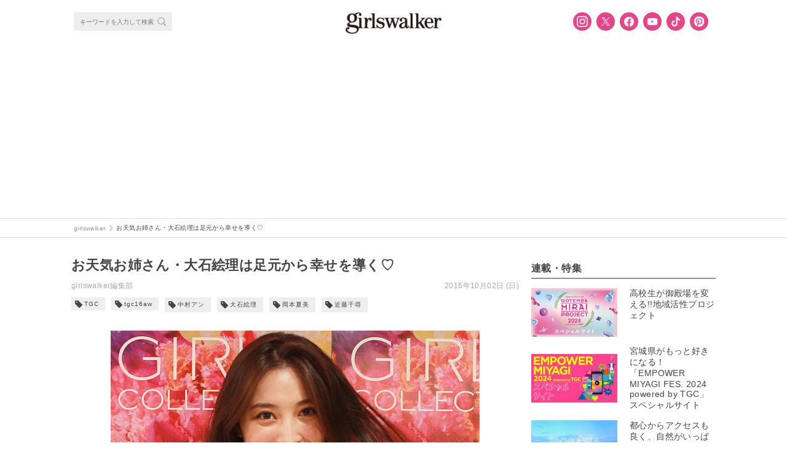

--- FILE ---
content_type: text/html; charset=utf-8
request_url: https://www.google.com/recaptcha/api2/anchor?ar=1&k=6LfuDL8UAAAAACQoiIAW3l4YXN_yfBtGUsRyNd9n&co=aHR0cHM6Ly9naXJsc3dhbGtlci5jb206NDQz&hl=en&v=PoyoqOPhxBO7pBk68S4YbpHZ&size=invisible&anchor-ms=20000&execute-ms=30000&cb=2f1qfswwei02
body_size: 48786
content:
<!DOCTYPE HTML><html dir="ltr" lang="en"><head><meta http-equiv="Content-Type" content="text/html; charset=UTF-8">
<meta http-equiv="X-UA-Compatible" content="IE=edge">
<title>reCAPTCHA</title>
<style type="text/css">
/* cyrillic-ext */
@font-face {
  font-family: 'Roboto';
  font-style: normal;
  font-weight: 400;
  font-stretch: 100%;
  src: url(//fonts.gstatic.com/s/roboto/v48/KFO7CnqEu92Fr1ME7kSn66aGLdTylUAMa3GUBHMdazTgWw.woff2) format('woff2');
  unicode-range: U+0460-052F, U+1C80-1C8A, U+20B4, U+2DE0-2DFF, U+A640-A69F, U+FE2E-FE2F;
}
/* cyrillic */
@font-face {
  font-family: 'Roboto';
  font-style: normal;
  font-weight: 400;
  font-stretch: 100%;
  src: url(//fonts.gstatic.com/s/roboto/v48/KFO7CnqEu92Fr1ME7kSn66aGLdTylUAMa3iUBHMdazTgWw.woff2) format('woff2');
  unicode-range: U+0301, U+0400-045F, U+0490-0491, U+04B0-04B1, U+2116;
}
/* greek-ext */
@font-face {
  font-family: 'Roboto';
  font-style: normal;
  font-weight: 400;
  font-stretch: 100%;
  src: url(//fonts.gstatic.com/s/roboto/v48/KFO7CnqEu92Fr1ME7kSn66aGLdTylUAMa3CUBHMdazTgWw.woff2) format('woff2');
  unicode-range: U+1F00-1FFF;
}
/* greek */
@font-face {
  font-family: 'Roboto';
  font-style: normal;
  font-weight: 400;
  font-stretch: 100%;
  src: url(//fonts.gstatic.com/s/roboto/v48/KFO7CnqEu92Fr1ME7kSn66aGLdTylUAMa3-UBHMdazTgWw.woff2) format('woff2');
  unicode-range: U+0370-0377, U+037A-037F, U+0384-038A, U+038C, U+038E-03A1, U+03A3-03FF;
}
/* math */
@font-face {
  font-family: 'Roboto';
  font-style: normal;
  font-weight: 400;
  font-stretch: 100%;
  src: url(//fonts.gstatic.com/s/roboto/v48/KFO7CnqEu92Fr1ME7kSn66aGLdTylUAMawCUBHMdazTgWw.woff2) format('woff2');
  unicode-range: U+0302-0303, U+0305, U+0307-0308, U+0310, U+0312, U+0315, U+031A, U+0326-0327, U+032C, U+032F-0330, U+0332-0333, U+0338, U+033A, U+0346, U+034D, U+0391-03A1, U+03A3-03A9, U+03B1-03C9, U+03D1, U+03D5-03D6, U+03F0-03F1, U+03F4-03F5, U+2016-2017, U+2034-2038, U+203C, U+2040, U+2043, U+2047, U+2050, U+2057, U+205F, U+2070-2071, U+2074-208E, U+2090-209C, U+20D0-20DC, U+20E1, U+20E5-20EF, U+2100-2112, U+2114-2115, U+2117-2121, U+2123-214F, U+2190, U+2192, U+2194-21AE, U+21B0-21E5, U+21F1-21F2, U+21F4-2211, U+2213-2214, U+2216-22FF, U+2308-230B, U+2310, U+2319, U+231C-2321, U+2336-237A, U+237C, U+2395, U+239B-23B7, U+23D0, U+23DC-23E1, U+2474-2475, U+25AF, U+25B3, U+25B7, U+25BD, U+25C1, U+25CA, U+25CC, U+25FB, U+266D-266F, U+27C0-27FF, U+2900-2AFF, U+2B0E-2B11, U+2B30-2B4C, U+2BFE, U+3030, U+FF5B, U+FF5D, U+1D400-1D7FF, U+1EE00-1EEFF;
}
/* symbols */
@font-face {
  font-family: 'Roboto';
  font-style: normal;
  font-weight: 400;
  font-stretch: 100%;
  src: url(//fonts.gstatic.com/s/roboto/v48/KFO7CnqEu92Fr1ME7kSn66aGLdTylUAMaxKUBHMdazTgWw.woff2) format('woff2');
  unicode-range: U+0001-000C, U+000E-001F, U+007F-009F, U+20DD-20E0, U+20E2-20E4, U+2150-218F, U+2190, U+2192, U+2194-2199, U+21AF, U+21E6-21F0, U+21F3, U+2218-2219, U+2299, U+22C4-22C6, U+2300-243F, U+2440-244A, U+2460-24FF, U+25A0-27BF, U+2800-28FF, U+2921-2922, U+2981, U+29BF, U+29EB, U+2B00-2BFF, U+4DC0-4DFF, U+FFF9-FFFB, U+10140-1018E, U+10190-1019C, U+101A0, U+101D0-101FD, U+102E0-102FB, U+10E60-10E7E, U+1D2C0-1D2D3, U+1D2E0-1D37F, U+1F000-1F0FF, U+1F100-1F1AD, U+1F1E6-1F1FF, U+1F30D-1F30F, U+1F315, U+1F31C, U+1F31E, U+1F320-1F32C, U+1F336, U+1F378, U+1F37D, U+1F382, U+1F393-1F39F, U+1F3A7-1F3A8, U+1F3AC-1F3AF, U+1F3C2, U+1F3C4-1F3C6, U+1F3CA-1F3CE, U+1F3D4-1F3E0, U+1F3ED, U+1F3F1-1F3F3, U+1F3F5-1F3F7, U+1F408, U+1F415, U+1F41F, U+1F426, U+1F43F, U+1F441-1F442, U+1F444, U+1F446-1F449, U+1F44C-1F44E, U+1F453, U+1F46A, U+1F47D, U+1F4A3, U+1F4B0, U+1F4B3, U+1F4B9, U+1F4BB, U+1F4BF, U+1F4C8-1F4CB, U+1F4D6, U+1F4DA, U+1F4DF, U+1F4E3-1F4E6, U+1F4EA-1F4ED, U+1F4F7, U+1F4F9-1F4FB, U+1F4FD-1F4FE, U+1F503, U+1F507-1F50B, U+1F50D, U+1F512-1F513, U+1F53E-1F54A, U+1F54F-1F5FA, U+1F610, U+1F650-1F67F, U+1F687, U+1F68D, U+1F691, U+1F694, U+1F698, U+1F6AD, U+1F6B2, U+1F6B9-1F6BA, U+1F6BC, U+1F6C6-1F6CF, U+1F6D3-1F6D7, U+1F6E0-1F6EA, U+1F6F0-1F6F3, U+1F6F7-1F6FC, U+1F700-1F7FF, U+1F800-1F80B, U+1F810-1F847, U+1F850-1F859, U+1F860-1F887, U+1F890-1F8AD, U+1F8B0-1F8BB, U+1F8C0-1F8C1, U+1F900-1F90B, U+1F93B, U+1F946, U+1F984, U+1F996, U+1F9E9, U+1FA00-1FA6F, U+1FA70-1FA7C, U+1FA80-1FA89, U+1FA8F-1FAC6, U+1FACE-1FADC, U+1FADF-1FAE9, U+1FAF0-1FAF8, U+1FB00-1FBFF;
}
/* vietnamese */
@font-face {
  font-family: 'Roboto';
  font-style: normal;
  font-weight: 400;
  font-stretch: 100%;
  src: url(//fonts.gstatic.com/s/roboto/v48/KFO7CnqEu92Fr1ME7kSn66aGLdTylUAMa3OUBHMdazTgWw.woff2) format('woff2');
  unicode-range: U+0102-0103, U+0110-0111, U+0128-0129, U+0168-0169, U+01A0-01A1, U+01AF-01B0, U+0300-0301, U+0303-0304, U+0308-0309, U+0323, U+0329, U+1EA0-1EF9, U+20AB;
}
/* latin-ext */
@font-face {
  font-family: 'Roboto';
  font-style: normal;
  font-weight: 400;
  font-stretch: 100%;
  src: url(//fonts.gstatic.com/s/roboto/v48/KFO7CnqEu92Fr1ME7kSn66aGLdTylUAMa3KUBHMdazTgWw.woff2) format('woff2');
  unicode-range: U+0100-02BA, U+02BD-02C5, U+02C7-02CC, U+02CE-02D7, U+02DD-02FF, U+0304, U+0308, U+0329, U+1D00-1DBF, U+1E00-1E9F, U+1EF2-1EFF, U+2020, U+20A0-20AB, U+20AD-20C0, U+2113, U+2C60-2C7F, U+A720-A7FF;
}
/* latin */
@font-face {
  font-family: 'Roboto';
  font-style: normal;
  font-weight: 400;
  font-stretch: 100%;
  src: url(//fonts.gstatic.com/s/roboto/v48/KFO7CnqEu92Fr1ME7kSn66aGLdTylUAMa3yUBHMdazQ.woff2) format('woff2');
  unicode-range: U+0000-00FF, U+0131, U+0152-0153, U+02BB-02BC, U+02C6, U+02DA, U+02DC, U+0304, U+0308, U+0329, U+2000-206F, U+20AC, U+2122, U+2191, U+2193, U+2212, U+2215, U+FEFF, U+FFFD;
}
/* cyrillic-ext */
@font-face {
  font-family: 'Roboto';
  font-style: normal;
  font-weight: 500;
  font-stretch: 100%;
  src: url(//fonts.gstatic.com/s/roboto/v48/KFO7CnqEu92Fr1ME7kSn66aGLdTylUAMa3GUBHMdazTgWw.woff2) format('woff2');
  unicode-range: U+0460-052F, U+1C80-1C8A, U+20B4, U+2DE0-2DFF, U+A640-A69F, U+FE2E-FE2F;
}
/* cyrillic */
@font-face {
  font-family: 'Roboto';
  font-style: normal;
  font-weight: 500;
  font-stretch: 100%;
  src: url(//fonts.gstatic.com/s/roboto/v48/KFO7CnqEu92Fr1ME7kSn66aGLdTylUAMa3iUBHMdazTgWw.woff2) format('woff2');
  unicode-range: U+0301, U+0400-045F, U+0490-0491, U+04B0-04B1, U+2116;
}
/* greek-ext */
@font-face {
  font-family: 'Roboto';
  font-style: normal;
  font-weight: 500;
  font-stretch: 100%;
  src: url(//fonts.gstatic.com/s/roboto/v48/KFO7CnqEu92Fr1ME7kSn66aGLdTylUAMa3CUBHMdazTgWw.woff2) format('woff2');
  unicode-range: U+1F00-1FFF;
}
/* greek */
@font-face {
  font-family: 'Roboto';
  font-style: normal;
  font-weight: 500;
  font-stretch: 100%;
  src: url(//fonts.gstatic.com/s/roboto/v48/KFO7CnqEu92Fr1ME7kSn66aGLdTylUAMa3-UBHMdazTgWw.woff2) format('woff2');
  unicode-range: U+0370-0377, U+037A-037F, U+0384-038A, U+038C, U+038E-03A1, U+03A3-03FF;
}
/* math */
@font-face {
  font-family: 'Roboto';
  font-style: normal;
  font-weight: 500;
  font-stretch: 100%;
  src: url(//fonts.gstatic.com/s/roboto/v48/KFO7CnqEu92Fr1ME7kSn66aGLdTylUAMawCUBHMdazTgWw.woff2) format('woff2');
  unicode-range: U+0302-0303, U+0305, U+0307-0308, U+0310, U+0312, U+0315, U+031A, U+0326-0327, U+032C, U+032F-0330, U+0332-0333, U+0338, U+033A, U+0346, U+034D, U+0391-03A1, U+03A3-03A9, U+03B1-03C9, U+03D1, U+03D5-03D6, U+03F0-03F1, U+03F4-03F5, U+2016-2017, U+2034-2038, U+203C, U+2040, U+2043, U+2047, U+2050, U+2057, U+205F, U+2070-2071, U+2074-208E, U+2090-209C, U+20D0-20DC, U+20E1, U+20E5-20EF, U+2100-2112, U+2114-2115, U+2117-2121, U+2123-214F, U+2190, U+2192, U+2194-21AE, U+21B0-21E5, U+21F1-21F2, U+21F4-2211, U+2213-2214, U+2216-22FF, U+2308-230B, U+2310, U+2319, U+231C-2321, U+2336-237A, U+237C, U+2395, U+239B-23B7, U+23D0, U+23DC-23E1, U+2474-2475, U+25AF, U+25B3, U+25B7, U+25BD, U+25C1, U+25CA, U+25CC, U+25FB, U+266D-266F, U+27C0-27FF, U+2900-2AFF, U+2B0E-2B11, U+2B30-2B4C, U+2BFE, U+3030, U+FF5B, U+FF5D, U+1D400-1D7FF, U+1EE00-1EEFF;
}
/* symbols */
@font-face {
  font-family: 'Roboto';
  font-style: normal;
  font-weight: 500;
  font-stretch: 100%;
  src: url(//fonts.gstatic.com/s/roboto/v48/KFO7CnqEu92Fr1ME7kSn66aGLdTylUAMaxKUBHMdazTgWw.woff2) format('woff2');
  unicode-range: U+0001-000C, U+000E-001F, U+007F-009F, U+20DD-20E0, U+20E2-20E4, U+2150-218F, U+2190, U+2192, U+2194-2199, U+21AF, U+21E6-21F0, U+21F3, U+2218-2219, U+2299, U+22C4-22C6, U+2300-243F, U+2440-244A, U+2460-24FF, U+25A0-27BF, U+2800-28FF, U+2921-2922, U+2981, U+29BF, U+29EB, U+2B00-2BFF, U+4DC0-4DFF, U+FFF9-FFFB, U+10140-1018E, U+10190-1019C, U+101A0, U+101D0-101FD, U+102E0-102FB, U+10E60-10E7E, U+1D2C0-1D2D3, U+1D2E0-1D37F, U+1F000-1F0FF, U+1F100-1F1AD, U+1F1E6-1F1FF, U+1F30D-1F30F, U+1F315, U+1F31C, U+1F31E, U+1F320-1F32C, U+1F336, U+1F378, U+1F37D, U+1F382, U+1F393-1F39F, U+1F3A7-1F3A8, U+1F3AC-1F3AF, U+1F3C2, U+1F3C4-1F3C6, U+1F3CA-1F3CE, U+1F3D4-1F3E0, U+1F3ED, U+1F3F1-1F3F3, U+1F3F5-1F3F7, U+1F408, U+1F415, U+1F41F, U+1F426, U+1F43F, U+1F441-1F442, U+1F444, U+1F446-1F449, U+1F44C-1F44E, U+1F453, U+1F46A, U+1F47D, U+1F4A3, U+1F4B0, U+1F4B3, U+1F4B9, U+1F4BB, U+1F4BF, U+1F4C8-1F4CB, U+1F4D6, U+1F4DA, U+1F4DF, U+1F4E3-1F4E6, U+1F4EA-1F4ED, U+1F4F7, U+1F4F9-1F4FB, U+1F4FD-1F4FE, U+1F503, U+1F507-1F50B, U+1F50D, U+1F512-1F513, U+1F53E-1F54A, U+1F54F-1F5FA, U+1F610, U+1F650-1F67F, U+1F687, U+1F68D, U+1F691, U+1F694, U+1F698, U+1F6AD, U+1F6B2, U+1F6B9-1F6BA, U+1F6BC, U+1F6C6-1F6CF, U+1F6D3-1F6D7, U+1F6E0-1F6EA, U+1F6F0-1F6F3, U+1F6F7-1F6FC, U+1F700-1F7FF, U+1F800-1F80B, U+1F810-1F847, U+1F850-1F859, U+1F860-1F887, U+1F890-1F8AD, U+1F8B0-1F8BB, U+1F8C0-1F8C1, U+1F900-1F90B, U+1F93B, U+1F946, U+1F984, U+1F996, U+1F9E9, U+1FA00-1FA6F, U+1FA70-1FA7C, U+1FA80-1FA89, U+1FA8F-1FAC6, U+1FACE-1FADC, U+1FADF-1FAE9, U+1FAF0-1FAF8, U+1FB00-1FBFF;
}
/* vietnamese */
@font-face {
  font-family: 'Roboto';
  font-style: normal;
  font-weight: 500;
  font-stretch: 100%;
  src: url(//fonts.gstatic.com/s/roboto/v48/KFO7CnqEu92Fr1ME7kSn66aGLdTylUAMa3OUBHMdazTgWw.woff2) format('woff2');
  unicode-range: U+0102-0103, U+0110-0111, U+0128-0129, U+0168-0169, U+01A0-01A1, U+01AF-01B0, U+0300-0301, U+0303-0304, U+0308-0309, U+0323, U+0329, U+1EA0-1EF9, U+20AB;
}
/* latin-ext */
@font-face {
  font-family: 'Roboto';
  font-style: normal;
  font-weight: 500;
  font-stretch: 100%;
  src: url(//fonts.gstatic.com/s/roboto/v48/KFO7CnqEu92Fr1ME7kSn66aGLdTylUAMa3KUBHMdazTgWw.woff2) format('woff2');
  unicode-range: U+0100-02BA, U+02BD-02C5, U+02C7-02CC, U+02CE-02D7, U+02DD-02FF, U+0304, U+0308, U+0329, U+1D00-1DBF, U+1E00-1E9F, U+1EF2-1EFF, U+2020, U+20A0-20AB, U+20AD-20C0, U+2113, U+2C60-2C7F, U+A720-A7FF;
}
/* latin */
@font-face {
  font-family: 'Roboto';
  font-style: normal;
  font-weight: 500;
  font-stretch: 100%;
  src: url(//fonts.gstatic.com/s/roboto/v48/KFO7CnqEu92Fr1ME7kSn66aGLdTylUAMa3yUBHMdazQ.woff2) format('woff2');
  unicode-range: U+0000-00FF, U+0131, U+0152-0153, U+02BB-02BC, U+02C6, U+02DA, U+02DC, U+0304, U+0308, U+0329, U+2000-206F, U+20AC, U+2122, U+2191, U+2193, U+2212, U+2215, U+FEFF, U+FFFD;
}
/* cyrillic-ext */
@font-face {
  font-family: 'Roboto';
  font-style: normal;
  font-weight: 900;
  font-stretch: 100%;
  src: url(//fonts.gstatic.com/s/roboto/v48/KFO7CnqEu92Fr1ME7kSn66aGLdTylUAMa3GUBHMdazTgWw.woff2) format('woff2');
  unicode-range: U+0460-052F, U+1C80-1C8A, U+20B4, U+2DE0-2DFF, U+A640-A69F, U+FE2E-FE2F;
}
/* cyrillic */
@font-face {
  font-family: 'Roboto';
  font-style: normal;
  font-weight: 900;
  font-stretch: 100%;
  src: url(//fonts.gstatic.com/s/roboto/v48/KFO7CnqEu92Fr1ME7kSn66aGLdTylUAMa3iUBHMdazTgWw.woff2) format('woff2');
  unicode-range: U+0301, U+0400-045F, U+0490-0491, U+04B0-04B1, U+2116;
}
/* greek-ext */
@font-face {
  font-family: 'Roboto';
  font-style: normal;
  font-weight: 900;
  font-stretch: 100%;
  src: url(//fonts.gstatic.com/s/roboto/v48/KFO7CnqEu92Fr1ME7kSn66aGLdTylUAMa3CUBHMdazTgWw.woff2) format('woff2');
  unicode-range: U+1F00-1FFF;
}
/* greek */
@font-face {
  font-family: 'Roboto';
  font-style: normal;
  font-weight: 900;
  font-stretch: 100%;
  src: url(//fonts.gstatic.com/s/roboto/v48/KFO7CnqEu92Fr1ME7kSn66aGLdTylUAMa3-UBHMdazTgWw.woff2) format('woff2');
  unicode-range: U+0370-0377, U+037A-037F, U+0384-038A, U+038C, U+038E-03A1, U+03A3-03FF;
}
/* math */
@font-face {
  font-family: 'Roboto';
  font-style: normal;
  font-weight: 900;
  font-stretch: 100%;
  src: url(//fonts.gstatic.com/s/roboto/v48/KFO7CnqEu92Fr1ME7kSn66aGLdTylUAMawCUBHMdazTgWw.woff2) format('woff2');
  unicode-range: U+0302-0303, U+0305, U+0307-0308, U+0310, U+0312, U+0315, U+031A, U+0326-0327, U+032C, U+032F-0330, U+0332-0333, U+0338, U+033A, U+0346, U+034D, U+0391-03A1, U+03A3-03A9, U+03B1-03C9, U+03D1, U+03D5-03D6, U+03F0-03F1, U+03F4-03F5, U+2016-2017, U+2034-2038, U+203C, U+2040, U+2043, U+2047, U+2050, U+2057, U+205F, U+2070-2071, U+2074-208E, U+2090-209C, U+20D0-20DC, U+20E1, U+20E5-20EF, U+2100-2112, U+2114-2115, U+2117-2121, U+2123-214F, U+2190, U+2192, U+2194-21AE, U+21B0-21E5, U+21F1-21F2, U+21F4-2211, U+2213-2214, U+2216-22FF, U+2308-230B, U+2310, U+2319, U+231C-2321, U+2336-237A, U+237C, U+2395, U+239B-23B7, U+23D0, U+23DC-23E1, U+2474-2475, U+25AF, U+25B3, U+25B7, U+25BD, U+25C1, U+25CA, U+25CC, U+25FB, U+266D-266F, U+27C0-27FF, U+2900-2AFF, U+2B0E-2B11, U+2B30-2B4C, U+2BFE, U+3030, U+FF5B, U+FF5D, U+1D400-1D7FF, U+1EE00-1EEFF;
}
/* symbols */
@font-face {
  font-family: 'Roboto';
  font-style: normal;
  font-weight: 900;
  font-stretch: 100%;
  src: url(//fonts.gstatic.com/s/roboto/v48/KFO7CnqEu92Fr1ME7kSn66aGLdTylUAMaxKUBHMdazTgWw.woff2) format('woff2');
  unicode-range: U+0001-000C, U+000E-001F, U+007F-009F, U+20DD-20E0, U+20E2-20E4, U+2150-218F, U+2190, U+2192, U+2194-2199, U+21AF, U+21E6-21F0, U+21F3, U+2218-2219, U+2299, U+22C4-22C6, U+2300-243F, U+2440-244A, U+2460-24FF, U+25A0-27BF, U+2800-28FF, U+2921-2922, U+2981, U+29BF, U+29EB, U+2B00-2BFF, U+4DC0-4DFF, U+FFF9-FFFB, U+10140-1018E, U+10190-1019C, U+101A0, U+101D0-101FD, U+102E0-102FB, U+10E60-10E7E, U+1D2C0-1D2D3, U+1D2E0-1D37F, U+1F000-1F0FF, U+1F100-1F1AD, U+1F1E6-1F1FF, U+1F30D-1F30F, U+1F315, U+1F31C, U+1F31E, U+1F320-1F32C, U+1F336, U+1F378, U+1F37D, U+1F382, U+1F393-1F39F, U+1F3A7-1F3A8, U+1F3AC-1F3AF, U+1F3C2, U+1F3C4-1F3C6, U+1F3CA-1F3CE, U+1F3D4-1F3E0, U+1F3ED, U+1F3F1-1F3F3, U+1F3F5-1F3F7, U+1F408, U+1F415, U+1F41F, U+1F426, U+1F43F, U+1F441-1F442, U+1F444, U+1F446-1F449, U+1F44C-1F44E, U+1F453, U+1F46A, U+1F47D, U+1F4A3, U+1F4B0, U+1F4B3, U+1F4B9, U+1F4BB, U+1F4BF, U+1F4C8-1F4CB, U+1F4D6, U+1F4DA, U+1F4DF, U+1F4E3-1F4E6, U+1F4EA-1F4ED, U+1F4F7, U+1F4F9-1F4FB, U+1F4FD-1F4FE, U+1F503, U+1F507-1F50B, U+1F50D, U+1F512-1F513, U+1F53E-1F54A, U+1F54F-1F5FA, U+1F610, U+1F650-1F67F, U+1F687, U+1F68D, U+1F691, U+1F694, U+1F698, U+1F6AD, U+1F6B2, U+1F6B9-1F6BA, U+1F6BC, U+1F6C6-1F6CF, U+1F6D3-1F6D7, U+1F6E0-1F6EA, U+1F6F0-1F6F3, U+1F6F7-1F6FC, U+1F700-1F7FF, U+1F800-1F80B, U+1F810-1F847, U+1F850-1F859, U+1F860-1F887, U+1F890-1F8AD, U+1F8B0-1F8BB, U+1F8C0-1F8C1, U+1F900-1F90B, U+1F93B, U+1F946, U+1F984, U+1F996, U+1F9E9, U+1FA00-1FA6F, U+1FA70-1FA7C, U+1FA80-1FA89, U+1FA8F-1FAC6, U+1FACE-1FADC, U+1FADF-1FAE9, U+1FAF0-1FAF8, U+1FB00-1FBFF;
}
/* vietnamese */
@font-face {
  font-family: 'Roboto';
  font-style: normal;
  font-weight: 900;
  font-stretch: 100%;
  src: url(//fonts.gstatic.com/s/roboto/v48/KFO7CnqEu92Fr1ME7kSn66aGLdTylUAMa3OUBHMdazTgWw.woff2) format('woff2');
  unicode-range: U+0102-0103, U+0110-0111, U+0128-0129, U+0168-0169, U+01A0-01A1, U+01AF-01B0, U+0300-0301, U+0303-0304, U+0308-0309, U+0323, U+0329, U+1EA0-1EF9, U+20AB;
}
/* latin-ext */
@font-face {
  font-family: 'Roboto';
  font-style: normal;
  font-weight: 900;
  font-stretch: 100%;
  src: url(//fonts.gstatic.com/s/roboto/v48/KFO7CnqEu92Fr1ME7kSn66aGLdTylUAMa3KUBHMdazTgWw.woff2) format('woff2');
  unicode-range: U+0100-02BA, U+02BD-02C5, U+02C7-02CC, U+02CE-02D7, U+02DD-02FF, U+0304, U+0308, U+0329, U+1D00-1DBF, U+1E00-1E9F, U+1EF2-1EFF, U+2020, U+20A0-20AB, U+20AD-20C0, U+2113, U+2C60-2C7F, U+A720-A7FF;
}
/* latin */
@font-face {
  font-family: 'Roboto';
  font-style: normal;
  font-weight: 900;
  font-stretch: 100%;
  src: url(//fonts.gstatic.com/s/roboto/v48/KFO7CnqEu92Fr1ME7kSn66aGLdTylUAMa3yUBHMdazQ.woff2) format('woff2');
  unicode-range: U+0000-00FF, U+0131, U+0152-0153, U+02BB-02BC, U+02C6, U+02DA, U+02DC, U+0304, U+0308, U+0329, U+2000-206F, U+20AC, U+2122, U+2191, U+2193, U+2212, U+2215, U+FEFF, U+FFFD;
}

</style>
<link rel="stylesheet" type="text/css" href="https://www.gstatic.com/recaptcha/releases/PoyoqOPhxBO7pBk68S4YbpHZ/styles__ltr.css">
<script nonce="rymsfWinNrfM3hb8FIrzXw" type="text/javascript">window['__recaptcha_api'] = 'https://www.google.com/recaptcha/api2/';</script>
<script type="text/javascript" src="https://www.gstatic.com/recaptcha/releases/PoyoqOPhxBO7pBk68S4YbpHZ/recaptcha__en.js" nonce="rymsfWinNrfM3hb8FIrzXw">
      
    </script></head>
<body><div id="rc-anchor-alert" class="rc-anchor-alert"></div>
<input type="hidden" id="recaptcha-token" value="[base64]">
<script type="text/javascript" nonce="rymsfWinNrfM3hb8FIrzXw">
      recaptcha.anchor.Main.init("[\x22ainput\x22,[\x22bgdata\x22,\x22\x22,\[base64]/[base64]/[base64]/KE4oMTI0LHYsdi5HKSxMWihsLHYpKTpOKDEyNCx2LGwpLFYpLHYpLFQpKSxGKDE3MSx2KX0scjc9ZnVuY3Rpb24obCl7cmV0dXJuIGx9LEM9ZnVuY3Rpb24obCxWLHYpe04odixsLFYpLFZbYWtdPTI3OTZ9LG49ZnVuY3Rpb24obCxWKXtWLlg9KChWLlg/[base64]/[base64]/[base64]/[base64]/[base64]/[base64]/[base64]/[base64]/[base64]/[base64]/[base64]\\u003d\x22,\[base64]\x22,\x22wrB8fsOVU8K0YAzDrRIpw7ZZw7jDnMK1HsOASRcqw43CsGlWw6/DuMO0wp3CinklRzfCkMKgw7VKEHhsL8KRGg1Xw5h/wrg3Q13Dg8OHHcO3wpljw7VUwpsrw4lEwqM5w7fCs23CgnsuO8OOGxc5Z8OSJcOANRHCgRIPMGN4Kxo7BcKawo1kw7EUwoHDksOwG8K7KMOQw4TCmcOJUlrDkMKPw5vDoB4qwqd4w7/Cu8KYIsKwAMO8MRZqwqFUS8OpNUsHwrzDuhzDqlZFwqR+PAHDvsKHNVZLHBPDu8OIwocrCsKIw4/CiMOyw6jDkxM0cn3CnMKGwrzDgVAtwrfDvsOnwqEDwrvDvMKFwpLCs8K8dAouwrLCk2XDpl4MwrXCmcKXwoIhMsKXw4FCPcKOwosoLsKLwrbCgcKyeMOLC8Kww4fCiETDv8KTw4opecOfFMKbYsOMw4/Co8ONGcOgbRbDrjAIw6BRw5/[base64]/DmlEDwrrDrMOjY8Oxw7fCgUfDmcO1w5/DsMKQHcOwwrXDsSBbw7RiJsKHw5fDiV1sfX3DpRVTw7/Cu8KMYsOlw5/Dt8KOGMKxw5BvXMOnbsKkMcKKBHIwwrBnwq9uwoJ4wofDllRMwqhBcUrCmlwZwpDDhMOEJjgBb0xNRzLDt8OEwq3Dsgp2w7cwMz5tEk1swq0td2Y2MU4bFF/Crgpdw7nDowTCucK7w5/[base64]/[base64]/DvlPDqSTCicORCxvCqMObw43DhVLCg8OAwrXDtzB4w6TClsOTODpDw6MEw5M3NSfDonB+F8OgwpVxwrrDrBNFwqN+Q8OSU8KhwoTCrsK3wobClU0+wqIMwq3CpMOlwpzCqjnDkMO5NcKdwr3Clxp6ExwXODHCpcKTwoxQw4Z/woEcIsK7fMKuwovCuj3CozA5w4RLOUrDj8KxwoZvXH9xDMKlwrEKfcOCYWNIw5YnwqlnLRjCgsOhw6/ClcO/[base64]/TThfAGtiwqd3wrFaFsK4MQPCqltXE8OlwqnDssK7w6MmBwPDmcOpfX1DNMO5wqnCkcKnw5jDqsKcwpbCu8O9wqTCgBRHMMKwwrMLV39Ww6bDlV3Dk8Onw5nCocO+DMOww7/CqsKTwr7DjghGw4d0LMOrw7Qlw7Ecw7/Cr8OnEHvDkgnCp3cLwoFNK8KSwp7DusOkIMOuw4PCgcODw7tPKHbDlsKSwonCp8KMfljDpUZWwonDvQgxw5TCinrCmXhAYnRyUMO2HEFnRmbDvGTClcK8w7LDksOQBE7CjVfCvRI4cXDCjcOLwqtAw5BFw610wq9tZhvChGPDo8OmcsO7HMKeZRYmwp/CjVcHw6/[base64]/wr/DvcObZkA2XwVHwrldLMOHwq3DgsOHwpRcVcKxw541VsOEwqIAXMOAEEHCrMKQXi/CmcOkMmwEGcOpw6tCTCtRLWLCrcOiaF4qBxjCp2Mdw7HCjAF6woPCizjDgQ5jw6nCp8OTQzbDh8OBecKCw4NSacOMwqhQw7BtwqXCgcOXwowgThrDvMOrLk03wqLCnCw7GsOjHiHDgWcATmfDksK4RmzCgsOAw4Z8wo/CrsKuO8OLQA/DpsOAGkp7GXc/[base64]/eUjCpsOMfMKIw4QjZMODwo9Nw4ZawqJfOMKTwoLCicKqw7VWMcOXUsO6M0nDiMOnwrDCgcKRwrvDvC9FBsKWw6HCkyg6wpHDhMO1F8OIw57CtsO3TVhHw57CoxcvwoDDlcKQYXYJcsOLSD/CpMOjwpfDj15/MsKXU3bDksKVSC0abcOTYTJtw6/CmmUVw4BMBnXDs8KSwozDs8KHw4jDqsOnfsO1w7fCrsK0bsKAw6DDi8KiwprDr1JJMcKbwoXCoMOUwpoHKxBaS8KVw7rCiUdTw4Eiw5vDkBchwoPDjmPCmsKVwqPDkMOdwpfChMKDe8KQLsO3A8Oywrx5wr9Ww4BMw5zClsObw4UOesK7Qm/CnhXCkwfDv8KOwpjCpUfCvcKubGtRejjCtmvDjcOzHsK/T2HCvcKlBHB0R8OYe0LDtcOqGMOjw4d5QEkbw4DDj8KhwovDvAcowpfDqcKTacKgK8O4AT7DuGk2airDnUnCsC7DshY+wr1AFMOLwod6DMO3bsK1JsO9wpRQABnDj8Kcw5JwFMOcwqRswoDCvlJdw6TDuytoenx/[base64]/DplzCh1JBBg4iHBrDgcKDwoEaWcO/wpt1w7AIwoIeUMK5w6rDgsOIbTJGJMOAwo9Zw5XCjCBJL8OrXnjCgMO0MMKwXcOCw4wLw6BoWcO9F8KqDMKPw6PCksKpw5XCrsOEOzvCrsOEwpoGw67CkVZBwplZwqzDvz0kwpLCq0pVwoXDvcK/HCYGOMKDw4ZvbFPDgxPDssKCwqQhwrXCu13DoMK/w6UKdSkJwpwjw4jCnsK2UMKAwqvDrMKaw5Mlw4TCpMO0w6YTbcKBwpgOw5PCpSglMT80w7/[base64]/[base64]/Ct8KFccKtwpPClcOvCMKsB3nCt29Lw4B2TD/[base64]/CuWgeEsOVw5/CpsO3A3XDsMKvTsO+w7jDucKeHcOyYsOywoTDqXMhw5AwwrvDoG1pfsKADQpTw7zCkxfCg8KUXsOvTcK8w7TCgcOMF8KLw6HCnMKww5FseUwAwoDClcKtw6J7YMOeK8KiwpddWMKNwpR8w5/ClMOEVsO4w7LDiMKdAm3DhwLDnsKzw6jCr8O0bFVkLcOJWcOmwo0IwqEWMG4bIR90wpDCqVvCuMKZZBPDp2/CngkYUmDDpAIwKcKwYMOTPnPCl1TCo8KDw7pbw6AVLhXDpcOuwpEQX3LCtlPDqCpEG8Oswp/DuTdDw5/CpcOtJkMJw67Dr8O9U2jDv2cpw7sDRsKMKMK1w7TDtGXDi8KtwqLCmcKfwr1XfsOWw4/CqRY1w4HDhsOZfS/DgxYpPA/[base64]/Cq8ODQcOFw7nCuGTCplkCGi84fnLCicKKwo3Cmhw8YsOeQsOLw6rDpsKMJsO2w6p+OMKQwo1mwppLwrTDv8KXNMK/[base64]/CnU0Nw7DCpBEwwojCtsOnw4TCpj/DssKgw6FMwrjDhMObw5Vgw4Rmwq/[base64]/TBVrw7jDr8O7w6DCu8KIwpbCjMOgChLCrMKVw5DDtXxXwobCi2TDocOVesKXwqTCl8KrfRHCr0LCqcK0L8K1wqHCg1l4w77CmMOjw5J1UMK3AhzCv8O+ZwB+w5zDiEVNbcOOw4JTP8Ovw6gIwogWw5Q/wp0pacO/[base64]/a1fDlwXCq8KtwqFgWyjChcKZbQMJDxHDgsO2woNzw67Dg8Oew6rClcOfw73CuCHCtVkqHVtvw77Cg8OdADLDjcOIwqtiw53DpsO/wpPDiMOGw6XCuMOnwofCjsKjMcOUScKbwpPCpXlWw7zCum8zPMO9DAAePcOkw5p2w5BzwpTDmcORMxklwpsOQMOvwp5kw4vClG/CvVzCqkQwwprCnw95w59wb0jCqXDDoMO9IsKaZA4uX8KzScOxP2PDqRTCucKlUzjDncOlwq7ChCMpB8K9csOhw4hwYMOYwqvDt051w6LDhcOwLhzCrjfCpcKUwpbCjS7DlxY5E8K8axPDjVjDqcOkw71APsKAKTNjX8Kuw63CggnDnMKcAsKFw5/Dn8KdwqMFUjLCsmDDviUTw4J7wrPDgsKOw4jCpsKYw7rDjSpWesKUV0swbmrDq1gGwofDnX/DsUvCosOiwq0xw4w4GMKLY8OdasO/w797eE3Dm8KEw40IZMOieUbCrMKWwo/DlsOTehLClREGZMKFw6bCgl3ConTCuTvCq8KFOsOgw4xzB8OfeFMVMMOMw77DsMKnwposeyLDgcOgw5HCtXrCizPDsFoCFcOVZ8O+wrLClMOmwp/Dni3Dm8KBZ8O8D0nDkcKYwotbY37DhVrDhsKtYwEyw4F7w597w7V9w7/CvcObXsOnw5TDssO1dS4cwokfw5IcQMO/AVdFwp5FwpLCoMOEejsDDMOGwr3CsMOnwpjCgRR5JsOvI8K6dBgRWGfChn1Iw7/DssKrwrHDnMKcw4zDk8OpwpAdwqvDgQ0HwogkBjhJccKgw4/Dqh/CiB3CqShgw6vCr8OOAVnCuwFlbXLCsUzCulYtwoRgw4jDtcKFw5nDq37Dm8Kcw4HClcOww54TFsOyHsKmNTx2am8HRsKgw4B/woFfwrIiw7gXw4U4w68Dw5/Du8OwJzVowrFiOgbDksOdN8Kcw6jCl8KaEcO4DyvCkmLClMOheSzCpsKWwoHCvcOGZ8OSVMO2I8KYSEXDkMKfSiIywq1fbsOFw6sewo/DosKFLktAwqI4HcKmasKmIR3Dj2nDgMKKJcOAc8OBf8Kod1QXw4Qrwochw4UfVsONw7HCukPDpsKOwoDDjsKywq3Ck8KGw5PCpsO2w4DDhxJMcXtQLMK/wpAQO2XCjTjDgw3Ck8KEGcKLw6I4ZcKWD8KCSMKbbmFuBsOxCRVcNxrCvQPDgyFMA8K9wrfDvsOSwqxNGSnDqwY8wrDDsTvConUPwo7Dm8K4Eh7Ck0XCrsKhLkfCgSzClsO/acKMdsKew5vCvsKGwrQ2w6/Cr8OqcznChCXCg3zClVJnw57DnH8IQHkaBMOPRcKww5vDo8KfJcOOwoweOcO0wqDDmMK5w4jDhsKlwobCnybCpD7DqE1HHGvDnB3CtiXCjsOCLcKCU08nK1fCvMO4LGzCrMOCw5TDi8OnLTo0wqPDtQ7CsMO/w6w/wocRTMKoZ8KxYsK3Yi/[base64]/DvnjDjlHCtknDnV50w4FjYsKHV0zDgxg+RlkMA8Kow4zChxxFwpjDvcOpw7zCkEF/FWAuw77DhkTDn1cHJQJnasKIwpk+fMO1wrzDnDgkNcOSwpfCocKnSsOJF8KUwp96dMO/Iw01V8OMwqXCh8KJwrd2w5sIHknCuCfDp8Kdw6nDrMKiMi94YUgqP2vDr2LCoj/Cjwp3wqzCpmrCtjTCuMK2w4AAwrYgN31tAcORw73DpT4iwq3CggVuwrTCv00kwp8qw7V0w7suwqTCvMOnAsO0wo9GSUt+w5HDrF7Cu8K9bHFewpfCmEwhAcKvCyZ6ME9JFsO5wq/DoMOMU8KNwp7DpTXDmh7DpAIow4zCvw7DqDXDh8OgVXYkw7rDpTvDmwzCkMK2aRA5e8Kpw5B9LDPDsMK/w5LCmcK2QMO2w44aWF41bxbDuynCmMOeTMKhaTjDr19LYsKvwqpFw5B+wpzCksOhwrTCusK8AMKHUEjDg8KZwrXCg1U6wr5yR8K6w6FKUMOkbGbDukvCmRUGDMKiZHDDpMOgw6/CvWjDpAbCucOyQ2t/w4/CvC3ChUPCmhZdBMKxbMOIDHvDv8K7wozDpcKFfwLChmA1B8OTNMOLwolcw7nCnMOYOsK+w4TCiQvCnjjCkEcje8KMdhEDw7vCnS5jb8O/wo7Ci3zDu3wSwqgrwrw8D2zCu0DDvxLDownDm1rDtjHCsMO7wp8dw7BFw5PCjHpPw71Xwr3CvGzCq8Kbw4jDm8Ouf8OCwp5iEj17wrTCn8ODw6Y3w4/DrcK0Hi7CvDPDkFHCisOZZcOfw65Fw7FGwphRw64DwoE3w4nDusKwUcOXwpfDpMKUWcKyDcKDHsKCT8ObwpLClFQyw4MwwrsOwonDjnbDh2jCgE7DqFLDlgzCohQBcWBXwofCvzPDk8KqExINKUfDjcKHXj/DiTrDnxzCkcOMw5HDk8KZMjjDrw09w7A6w6B0w7FFwrJ3HsKqFB4rGE7CnMO5w4xTw7pxK8OVwrBvw4DDgE3CncKVW8KJw43CtcKUPcO5wrbChsOtA8OPSsKjw77DpsOtwqU4w5cowo3DnWMawo/DngHDiMKSw6FNwpDCpcKRWE/CiMKyDFLDpCjCvsK2TXDCq8Oxw4zCrUEcwpIsw4xACcO2LA5bPXY8w6sgwqTCqV98bcOpNsOOc8O5w5vDp8ORJirDm8ORZ8KEMcKPwpMpw6F9wp7CvsOWw4txwqXCnMKJwrYswprDtFbCuSkIwqo6wpQHw7DDpwJhb8Kew5/Dj8OuSnYMQ8KMw61hw53Ch2cjwp/DmcOqw6bCv8K1wpnDuMKqFsKkwoFWwpklwoEAw7LCui05w4LCuDTDkGXDli59ZsO0wqhFw7AtAcO/wq/DtsKWawjCihkCSQTCisO3OMKXwpjDtyzDlE8EasO8w64nw5QJLy48wo/[base64]/Ck8OxY8K6w5jCsWpLJhE6eMOxNW9cD8OQO8KmFWNXwpzCo8OaQsKVXmIQwqTDhkEswoQFIsKUwqjCoX8Jw5o9SsKNw6bCoMOew7jCi8KREMKkZRtsIQ3DucKxw4IywpdKTgFww6/DiGDCgcOtw4nCkMK3woPCvcOiw4oVe8KKBRnCnWzCh8O8wrgxQcO+DkzCqAzDn8Oww4XDmMKhdiDClcKlEyDCrFJRVMOowo/[base64]/wqTCrBfChgjDji4Yw6fDmcKAw5Jhw7B5PG/CosKhwq3DtMO+QcO1XsObwplEw7cadSLDrsOYwpLChAw/e2rClsOITsKkw5Z+wo3ChRNoPMOUDMK3QWvCokIMDk/DvEvDh8OfwpUGTMKRZcK/w51GSMKdB8OBw5DCvWXCocOAw6sNTMOnSysaOcOlw7vCk8Okw4nCgXdTw6BDwrHDmX4OGhlTw6zCsAnDtlAjahUiEj9lw5/DvSEgPyIIK8KWw4A4wr/Cu8OuW8K9wp1OEMOuTcKWdXFIw4PDmRfDjMKdwpDComfDgFDCtwM7bmI1OiZvZ8KWwoU1wrRAJ2UJw5DCumJaw6vCqD9iwpZRfxXCsUxWw4HCq8KcwqxbHSPDiXzDqcKYPcKRwoLDunoxAsKwwpHDlsKLFDcAwp/ChMKNVcOLwr/CiizDihdndMKcwpjCj8OpIcKLwrdtw7cqFE3ChMKiEiZCAUTCrX/DkMKUw4/ChMOjw6LCgMOfasKewpjDpjHDqzXDrzYxwpHDqcKSYsK6PsKRBRw1wrwxwqE7dj/CnzJ2w4DCkSLCmEFUwoPDghrDhQZaw6PDgVsrw5oqw5rCvzvCiTw0w7rCmF1tFix0fkDDkDQkDsO9d3/Cp8O8Z8OOwpJYMcOvwovCqMO8wrHCnVHColojGh4LN1EDwqLDpydnDQjCt1hxwrPCusOQw4NGNsOjwrjDmkcPAMKeOS/DiybCkGIsw4TCnMKsH01fw5zDiTPCjcO+M8KNw6pKwpA1w60pAcOSJsKkw5nDksKTCy92w43DhcKlw740X8K0w6DDlS3Cq8OawrVNw6rCu8KWwqHChcO5wpLDu8K0w5Nnw6TDv8O7MF89TMKgwp3DocOEw6whDhMIwqNfYk3CoC/[base64]/CrXDCk8K1dcK4LSh7YjgSw4rDjcKZw5zCo3hmbxDDlVwMFsOfaURpIirDlX7ClCgywrtjwpEjdcOuwqBnw7pbwqhzdcOJW1kzB1DCpF/Cs2RsUX0xBizCuMK8w5MwwpPDgcKVw6Utw7TCpMKcbwpgwqrDpwLCq1w1U8KMVsOUwoPCjMKDw7HCg8O5fw/DtcO1RirCuztHOHAqw7RdwrIWw5HClsKqwofCt8KgwoshfG/DgBgqwrLCm8KlWGRzw49owqBEw57Ch8OVw4/DjcOSPixBwoxowr5cTCTCnMKMw5EBwp1gwrZDayPCsMOpDCEMVTfCssKhT8O+wpDCisKGdsOnw596M8KOwp1Pwo7DtMOsC2hZwqtww71Gwo9JwrjDgsOaDMKawo4mJgjDvkVYw5Y/aDU8wp8VwqPDpMOLwrDDo8KOw4Iyw4NWNGzCu8K/wq/Drj/CkcOlZMORw5XCucKHRMKkG8OqTXXDvcKaY0/DtMKeOsOgbmvCicO7N8ODw5NlVMKDw6TDtlZ1wq8ZaxoGw4/Dql7CjsKbwpXCgsOVGV9ww7TDj8KbwpfCpnPCiy9Zw6heSsOnMMOIwqLCucK/wpfCgHPCgcOmVsKeKcKXwqHDh21lb0UodsK4bMKaIcKMwqXCqsO/[base64]/fsKPw4dewpzDosKww4nDnV80L8O3wpREwpDDjQApwp7DnTzCqsOYwpkywpzChhDCtQQ8w5NWZsOww4PCh0jCj8KiwrTCqsOxw40/M8KcwqETHcKdesKJE8OXwpPDjzI5w6dOYBx2ViJkbRHDgMOiHB7Dg8KpfcK2w6bDnC/[base64]/w6bCoXPCh8OIZ38aw6N9Vkl/w4vCjsOIw5slwpsnw71Kwq7DqA4udlbCrBUhb8KYAsK9wrHDqDbCnjrCowUhSsKIwo52DibDisOZwp3DmXLCmcOLw6nDpkZqCAfDmBzDhcKmwrNvw7/CilxuwprDiGALw7/[base64]/DtV4gwoTDj1Qhw5HDqC5ZIUrCi0HCtcK3w7/DmMOTw4MdCglxw77DvMKyasKJw6tywrjCscOOw5jDssKrPcOnw6HCjl8Vw5cCVhcUw4wXdsOidANKw5AVwqHCkWQ5w6HCosKKGRwNWQbDjnXCmcOPwonCoMKtwrZoWUlXwqvDpSvCh8KodGZ/wojCkcK1w6QUEFEQw77DrQHCmMK2wr00W8OxaMOawr7DiVbDlcOCwptwwqw/J8OSw74OUcK1w7fCscK3wqfDsETDvcK2w5pSwqFowrB3PsOtwolpwr/CtiZjKmzDlcOyw7gaQRURwobDoD/CvMKLw4Yuw5jDhQ/Dg0VEaknCnXnDknonHmvDvgzCoMKxwqjCg8K7w6MlYMOCesO5wojDtQfCl3PCqgrDhBXDjn7CtcOvw5NewpRxw4R6egDDk8OmwrXDgMKIw53Cv3LDhcKVw5lnGyRpwoAJw6hAFDnCv8KFwqo6w68lAgrDlcO4RMK5cwEvwqp/[base64]/[base64]/DlV/CoMKUVcO5w5TDh8O7Z8O4MWbCpMOIwrZRw6AYQMOZwq3DoTfClcO2dhVbwqtCwoDCgTPCrQPCoTtcwp8RN0zDvsOZwr7Ct8KLacOCw6XCoTjDiWF7TRvDvRM6RRlbwp/Cu8KHD8Kmw7tZw5XCjXnCtcKCD0XCqcOAwrPCn0cLw51zwrDCmkPDsMOLwrApwoUwBC7DozLCs8K7w5U5w5fClcKiw73CkMKjOFshwr7DvkZNO2fCvMKDFMO4JMKNwpxYXcKKAcKTwr0pDl5kLg5/wpnDjmDCtWMhPMO/cHTDqsKuKlLCjMK/NsOiw6MmBl3Cpix3ehbDrW8uwqVTwoPDh0oAw4QGCsKbUUwQMMOIw5Ylwq5SWDMWBMOtw7MsXsKvUsKKYsKnagTDpcOGw7dwwq/Do8KEwrXCtMOGDn3CgsK/[base64]/CmHwSwrHDo8KJw6zCn8K9wrzDryXDn1zDtljCkhzDssKdB8KawoQ2w61Xb10owovCjEccw64kCAVRw65uWMKuTSrDvEsKwod3V8KRDsOxwrxbw5rDv8Krf8O1IcOVPncywq/Dg8KNXntwY8KfwokYwq7DvQjDiUfDoMKCwqI7VjoPSVo2wrhYw7MAw4JPw70WGWQIGUjCnAcaw5s7w5Rlw7rDkcKEw6HDnQLDuMK4LB/Drg7Dt8KrwoNOwo8abDzCpsKfRwRjQh9FFGfCmFtiwrTCksOfKcO0f8KCbR4ow60FwofDiMOSwpdkTcOEw49XJsOmw40DwpFQKz8gw7PCv8OtwqvCn8KzfcOywooIwojDuMO7wqlKwqogwoLDpngSdDrDrsKYXMKUw54HZsO1VcKpQm/DmMO2GR8/[base64]/K0PCsUlYwq/ClMKXwq/[base64]/[base64]/wrEzwqxBYsOTRsKQw5vCisKVw4PDi8KywqkFw5rDqQlMOnc3TcK1w6Fow5HDr1DDhjTCuMOswrLDpUnClMOLwqsMw6HDkW7DsiUWw71QQ8K+fMKAY2vDscKuw700GMKUTTEXbsKXwrY9w47Dk3jDj8Ojw78KIU8/w6UbUFRkw4l5WMOUDEPDgMKNaUDCucK6LMKhDRzCuhzCm8OKw7jCjcK2Bi5zw6xiwptyEFV3E8O7PcKgwoXCmsO8FkvDnMOKwrICwqNpw4hZwpvClsKPeMOewpnDqkfDukTCusKbJMKmPhYVw4/Dt8KmwrvChCtlw4DDucOvwrc/EcOqCsOXD8OUTRJ+ZcKdw53Cqls4e8OkW2g/ZyXCi0rCq8KoGH5Qw6PDu3EnwpdOAwDDkQlrwpHDqyDCsFU+ZnNPw7jCoRB+RMKpwroOwqzDtigCw6PChQYua8OJbcKsGcOsE8OeakPDqiFqw7/CohfDrQZqQ8Ktw7UIwrfDo8OLecO/Bn/DksOHb8O+WMKdw7jDq8K2CRBgLMOSw43CuU7CtVckwqccZcKXwoLCrMO/[base64]/[base64]/Cg8KuwrR1MgnCnSBXTAxcfykPJcOAwqzCn8OdcMOXFlMvDhrCsMO1TsKpMsKjwpgEVcOcwrJ4X8KOwoQyLy8SOGoua34kZMOUH3PCr2vCgRYSw4l/woLCusOaS24zw7EZY8KTwojDkMKBwqrCpsKCw7/Di8ONXcOAwrcowozCilnDhMKGdsONXsO4YxvDmEl8w4YSesKdwpbDp0tVwr4YTMOgPhnDuMOtw7ZMwqvDn0s8w6rCt3twwp3DpB4uw5pgw51HfkjCvcOsPcOPw6sjwqvCqMO9w5/Dnm3DvsK7c8Kaw5jDisKBa8ODw7bDsHLDjsO1AFHDqX0CJsOmwpnCo8KnLhN/wrh9wqgvA0shXcOqwojDo8KawpfCqVbCjsKHw6lPPS/ClMK2fcKKwo/CtSAzw77CicO0wp0KBcOpwqR9c8KYMwbCpsO+OwfDgFHDiDfDkj3DkcO3w4sAwoDDrlJtTiNQw7bCnm3CjghjOEMaU8O6UsKpM3/Du8OaGkc5ejjDjULDlsOAw5IqwpLDoMKgwrQawqY4w6rCjRvDu8KDTwfCi17CsktOw4rDjMOCw4BjRMKlw4nCh1gPwqfCuMKOwr9Xw53CtmNaPMOLGjXDlMKOIcOew706w7RpIWLDhsKYJGfCj35GwqgTE8OowqHDpn3CjMK1woNLw73DsAEVwp87wq/DmB/DmVfDisKew7zCqQ3DgcKFwqDCj8Opwq4VwrLDqiBpex1VwoFmRMK4fsKXE8OIwqJZTSrCq1HDniHDlMKvCG/[base64]/CnmkGS3XCuMKhw7HCtwdjw73DsMKsB3Rtw63DrTQLwrLCvFQbw4/[base64]/[base64]/ZyvDo8O/CRNDZ8Ozw6NVMsOVw7rCqDjDkUljw7NQYGUkwpZABHXDtyXCoizDnsKWw4/[base64]/w5hYw54Kw6PDjsK7wpYqBkPDhsKTB3jCvUAHwoZ/wqLCr8K5ZMO1w4pBwqfCiWZ8AsOhw6zDuGfDgzjDkcKBwpFnwrJqDX8Gwr/Dt8KWw5bChDp2w7nDi8KSwrNEUktJw6HDp1/[base64]/IAQVBjMrW8K3TXoOw7bClgTDqmjCrkPChsKUw5/DqFhVXRQ4wrzDrmN1w4BVw5wJXMOSHAjDj8K5HcOKw7F2VcOxw6vCosKlQxnCtsKDwphNw5LCq8OgUiQaFMKYwqnDlMKkwpIaBVMjPiprwo/ClMKZwrnDmsKzecO/J8OmwpnDg8OneEtEwpRHw45td3NZw7rCuBDCtzlqacOVw65GYVQHwp7CkMKwAn3DlU8Xcx9CS8KuSMKWwrjDhsOFw4EyL8OSwoTDosOEwogyCQAJYcKvw5dBZcKxIz/Cj0LDsHEUdcOew6bDpFYFT1cewrvDsEQSwrzDqlsvLFUYKsKKVTEGw7LDsFrDkcKSU8Kdw7XCp0t0w7dvJX8JagLCusK/woxiwr/[base64]/Ci8KxwpzCisOhw77DgsOfwoLCmsKrwp/DjG7Dqm8Rw6hOwrTDkmHDgMK9BlsLEgg3w5AKIWpJwpEzPMOBDmVaez3Cm8K5w4LDlMKrwqlCw614wqRVXl7DlkbCtcOaVDxGw5lVQ8KbXMK6woABPsKNwromw79WIXlvw7Z8w7spfsOTL2TCqDzCjyIZw5/DgsKGw5nCpMKIw5XCliHCnn/CncKlRsKWw63CtMKnMcKHw5zCtSZ7wpMXEcKTw78/wrNLwqTCqMKiLMKEwrRywognRS/DosOZwrXDkxAuwrfDnsKdPsOKwpd5wqnDvnPCosK6w77Dv8KCcEHDmz3Du8O5w6YJwqLDl8KJwptjwoIcDXnDv2fCklbCv8OTI8O1w70xKxXDq8OGw7huIA7DhsKJw6TDkC/CoMONw4HDscOedmdQd8KaEFLCmsOEw6EsFcK1w5dTwqAfw7nCrMOYEmjCrcKUQjUjQ8Oow4JMTQ9AEFvCgn/DnHMJwohEwrt/[base64]/CrjxBYUjCjApJccKBL8OFwr7DlEsewol7RcO5w4LCkcKiI8Kdw7TDn8K5w51uw5MDFMKHwo/DucKuGSojQ8OcdcOgF8OnwrxQeSxbwpsew7I4bAQhMwLDmG5LL8OUR18EVUMEw4xzBsKSwoTCvcO2KT8sw7VSOMKJGsOYwr0NcVvCk0UPbsKseTDDtsOhGcONwoBdGMKpw4DDnBEQw642wqZiYsKsCw/CnsOfNMKiwr7Cr8ONwqYiZUTCnl3DuAUAwrQ2w5bCs8KKdEXDvcOJMWbDn8OfZMKQWiDCowhFw5JtwpLCpD4iPcOGLD8EwosZdsKowp3Djk/[base64]/DmAc5U1ohw4nDrRnDiiLDrFXDmMObwpXDlMK0IcO+JcOPwrlqQUJtfcKFw4vCjMK6V8OdNmp+JsO9w55rw5DDhE9uwoHDncOuwpcywpdEw4LClgbCm1vDn2DClsKmb8OTZUlGwo/Ds1DDijsSUkvDkyrCiMOIwoDDrcKAHUJswpHDt8KoYVTCt8OMw7dTwoxDdcK9N8O/JcKmwoNbT8Omw6lLw5/DmnVAAi9iVcOgw59dFcOVQjMtGV0rfsKEQ8Ofwos9w5MowrFVUcK4GMOfJsOieWrCig97w6low5XCnsKQaEVZasO8wrc6MAbDm3DDvnvDrDpbcTbCmAFsd8KgJ8OwSArCh8OkwrzChF/[base64]/Cs1kdwp/[base64]/[base64]/ayFkCsO1wr1vR2Bqw5vDojoMdsKfw4DCvsKnKkvDqhFwRwbClAPDvcKmwq3DrzvCicOFw4vDrW/[base64]/IgPDvijDqMOvwofDoAQAKkzCkl7Cr8OFAMKuwr/DngrChWXCgytrw5bDqMK9WnTCnjY0fk7Dh8O+C8KONmTDiwfDuMK+RsKgEsOSw4/[base64]/ChiDDncKLdHBTVlHDvRJCFMKhWBZwXsOaD8KSWRY3BjdZYcK7wqd7w6RUw4LCnsK6PsKWw4Quw4jDjRZww5VjDMKPwqQ9OEMZw4cdQcK8w7hfD8KKwrvDrsOow7IAwq8qwp5XQkA4G8ORw7oGMcOdwoTDqcK5wqtZf8KyWhMTwrxgH8KxwqzCsQw3w4/Csz4rwppFwpfDqsOSwpbClsKAw4fDnEhkwo7CjzwLIH3CksKqw6ljGkNRHlrChADCtGp0woZ8wojCj3EnwrzCgxnDuWfCpsKiexrDmU3DmgkdLgrCssKCYWBvw4fDkXrDmzHDkHN2w7HDvcKHwrTCgREkw44hSMKVIcOTw6fDm8K1CsKXFMORwqfDsMOkI8O/IMOXIMOdwoXCgcOLw5gMwpbDiio9w6M9wo89w7kpwrLDuxLDgjnDpsOJwqjCsF4KwojDjMO7P0hPwqnDt2jCozrDnXnDkE9LwpEmw6YDw78FTDxkNWV8LMOaFcOCwosmwp/CthZDeDhlw7fCisO9OMO3WEoiwoTCq8KTw7vDtsOOwoNuw4zDgsO2K8KUw7bCssOGRjYqw5jCpFPChxvCjWPCtTXClmjCn38/bz4/wqgbw4HCskBYw7rCocOywobCscOZwo8TwrYHO8OnwoRbCF8rwqVzOsOqwod5w5UYWXELw4kPdAjCucO+ZydUwqjDjyzDo8K8wrLCqMKpwqvDjsKuBcKPZsKWwqstFRlLJinCkMKRa8OjQMKuK8KpwrHDmkTCgyXDkQ1PbU9XP8K3XRjCmwzDgw/Ch8O0LcORAMOCwqo0d37DuMO2w6zCtsKACcKXwoRSw67Ds2jCoQ5yN2k6wpTDj8OAw6/CrsKfwrB8w7s/EsKxOn/CpcKow4YvwqrCt0rDnVggw6/Dqn9iQsKRwq/CjRpww4QiHMKqwoxMIhAoSwlvO8Khb39tZMKzw4BXElNowpxxwpbDscKMVMOYw7bDtCHCicKTMsKzwo8UM8Kvw6Zhw4o/Y8OWO8OCaUXDu27DvmrDjsKTSMOuw7toQMKcwrQFXcO+dMO2bXzCjcOEDQDDnHLDq8KbHgrDgwtCwpMowrTCmMOqHwrDk8KSw6VNwqXCh3/DkWHCscK/[base64]/LsK3AnHDusOOMcOGwrjDvjFgwovCicKATMKfZ8OtwoDCsDFdRjvDvT7CsQ9bw5Qfw7PDpcO3LMK3ScKkwpBiAGZbwpXCisKVw6nDoMOqwq44AT9GHMOSJsOswqJFSA1+wo9yw7zDmMKYw60xwoHDiz9hwo/DvW0+w6HDgsOkJlDDgMO2wqRtw7HCoTHCgGHDtsKnw5MNwrHCg0XDn8OUw7AWTcOkRWjDlMK5w7RoBcKeFcKIwoNaw64EFsOiwrF0w4JfAAHCtgwTwqRzRDvCnExUOR/DnCDCnkpVwoQFw4/CgnZMR8OEBMK+Gh/CjcOpwrbCoWVxwpHDpcOhM8OsJ8KiUF8ywoXDoMKuBcKbw7ArwoEfwq7DsjHCiGkifn0cScOrw7YTKsOIw6zCocKsw5IXbwJYwrvDmSXChsKzTkd9FE3CpWvDiysPWn9Nw5fDqG1lXsKCcMKxITnCoMOTw67DuS7DkcOEXUTDlcO/woFaw4ABRDV5fhLDn8OJOMONcVhzEcOEw6VLwpbDtyzDhgUMwpHCp8O0IcOJFiTDkS9ow7hhwrPDmsKHbV3Cj0NVMsKHwqDCpcOTbcOaw4nCmA/DnTMUTsKpWyByfsOOc8K4wrUew5Axwr3CocKnw6bDhnkzw4LCl39HV8O4wogTIcKFMW0DWcOsw7XDqcOzw7vCkiHDg8K0woPCpHzDpXXCsxnDgcKcf1PDtTbDjBTCr0Q8w65Yw5cwwo3DjT0YwobCuHtKwqvDuCnCiG/[base64]/ClcOoPMO2wqHCusOLXnspw4U+wpnDmcO3c8Obwp08woXDkcKGwpUie2/Dj8KBR8OYScOAUFgAw4tTSC5mwrTCgsO4wq5BTMO7G8OEc8O2wqXDtXTDiidfwoPDnMOKw73DiX/[base64]/wpTCtsOaRsKWw5fDtU3CnMKZwrRQwo5qU8KQw5zDsMOFw4h8w4nDucKTwonChxDCthrCvWrCncK5w7rDmTHCpcOcwqnDt8OJCWoZw4p4w5JrTsOfbxfClcKje3fDkcOpNjPCihbDoMOsFcOlelEXwr/CnH8Zw7oqwq4Ywq3CliLDicK+CcO+w7YSTWAgK8OJGMKkIW7DtkZiw4UhT3RAw6PCscK3QF/Cr2nCpsOCN2DDoMOVSjFyO8KywovCgCZ3w5rDg8OBw6bCmk43f8OeZx8zeQYvw5AEQX51d8KCw4FkPVckdHTDhsOnw5vDlsKjw7lcQAk6wrDCv3zCnibDhMOXw7xnFsO7Fypdw4YAMcKDwp1+B8Ohw49/wpLDo0rClMOeOMO0asK0HcKhbsKbfsOcwrxqHwjDlk3DoBxSwq5KwpFpP1RnGsK7OMOnL8OiTsK+QMKZwqHCv0HCmcKhw64aaMKiacKewp5/d8KOesOuw67CqhkSw4JDdQXCgMK+I8OZT8OlwoRawqLCsMOdLEUdV8KUcMOdJ8KRcT5APMKzw5DCrSnClsOaw6R1PcKvG2VpWcOAwp3DgcOuQMOCwoYUGcOCwpEEblDDmm7DucOxwo92H8KHw4EOPAd0wrUnVMO2IcOKw7s5b8KUMy0pwr/CgcKbw75aw4HDnMOwJE7CuWLClUgSA8Kiw6UowqfCk3s7DEoPNmk+wrpeeEhTIcOcMlcFFEbChMKoCsKHwpDDjcO/w4HDkBkCGMKJwpLDlzJKJsOPw6BcD0TCkSh8IG9rw6/DsMOfwpnDgh/CrHUeEsK6cA8Sw53DjQdVwpLDoEfDsy9vwpPDsQATBR/Dlm5zw77DlUnClsKCw5kFDcKxw4odeADDtwXCvkpVIMOvw6YWUMKqNUkcam5zDBHCqXdKIsOuKsO3wqstN1oJwpQ8w5XCpSVJCcORQcKXfSrCsgJAY8KCw6PCvsOgLsO/w4l5w4bDiwwOf3tsCcOYG3rCv8OCw7oaPcOiwocpBDwfw5nDpsOMwoDDr8KeHMKNw44qTcKowqzDghrCi8KAC8KSw6YBw6nDhBo8dwTCpcKcE25DPMOORhVhEB7DjCzDh8O5w5/DhiQTBT0bKwrCi8OCXMKEZzMowo0Fd8Ocw51UGcOEAsOVwppkNGFjwq7DssOpaBfDtMKhw711wpvDucKMw67Dn2fDvsOjwo5MLcKgZmXCssO4w6/[base64]/DoMKoLXdaw4zDmW44c0Z0TcKyXTBUwr/DrHTCtClHUMKhTMK6RDvCqlfDt8OGw4nCnsOHw4c8ZnPDiwNywoJcDzQIB8KIRmxCF0/CsAlnYWFjTzpNdlFAHx/[base64]/[base64]/DvnjDu1wxKcORwrTDjMKFUCbCoEojw4nDscO/w7BFN3jCq8KhVMKff8OnwoNGQzXCkcKPM0PDtMKGWE5NTMKuw4PCojTDiMKLw7HCtnrClyAIworChcKQbMOHw6XDu8KcwqrDpkHDiVEeJ8OmSmHCjiTCijA5AcOENg8SwqgXGGVGBcOqworCpMKZScK6w4rDnlEawrd+wo/CiBDDk8O5wrt3wq/Dj03Dij7DvFtvXMOGCVzCtiDDmj/CrcOWw6E2w4TCscKVNQXDjCVaw7BgX8KbV2rDlCtibzDDjMKgVUwDw7pKw48gwqIXwoM3W8O3KcOSw4gWwos+EsKKc8Oew6oOw7/DvwhYwoJWw4zDhsK7w7/CoB5lw4zCgsO4I8KGw73CvsOOwrUxYB1qMcO4TcOjdxYOwok9IMOLwqzDrT8YCSXCu8Kgwqt3GsKcenrDq8KqSnVvwrF1w47DhUvCi3dNCBPCkMKdK8KKwp0/ag1eJgAjQcKbw6ZJGsKBPcKaTgVKw6/DtsKOwqIFXk7CqxHCh8KJHCRzYsOtFV/Cr33CqUFUZCYrw57ClsKmwovCu1XDosONwqI0I8KZw43Cj0TChsKzNcKBw502A8KFwr3Dm37DpQDCtsKRwqzCmwfDocKhHcObw6jCiWQbGMK6woM7VcOEUhNbTcKqw5oHwrJiw4nCkXsiwrbDs2xZR3U4CsKNKio6HkTCoH5SC0xLEHZNOTfDpm/Dty3Cu23CrcKiCUXDgwHDgyljw5DDrgYGwpEvwp/DoyzCtwxHemvDu3YowqvCmWzDu8OoKHjDv0YewrBBN17CvMKvw75IwofCoQkgAg4ZwphsdMOQHE7DrsOow6NoccK0GsKfw7tYwq5KwoVQw6zDgsKtYzjCgzDCscOgbMKyw7ETw7TCvMOww6jDkCLCgFzDohcsN8K2wrhhw500w5FFI8OFXcO6w4zDvMOTW0zCkV/DkcK6w6vCkiDDssKhwpIKwroDwro+wphFVsOfQX/CucOyZ3xMKcK1w659b0QNw4IvwqvCs1ZNc8Oww7Irw4ZXCsOBQ8OWwr7DncKmbWzCtz/CvU3Dm8OhK8KPwp8aMBnCpwfChMO7wpLCqcKDw4jClGrCosOmwpDDjcORwoLCqMOoA8KrWkADGDHCqsO7w6vDiAFoeCxEBcKde0cLwo/DuGHDksOcwpjDuMO8w5HDrgLClRIOw6PClEbDslk/w4jDiMKbPcK1w63DisKsw6NPwop+w7/[base64]/Di8OUwp0fw7E2w6jCn8Ogw782ccKtKcKybcKww43Co18rRVwvw6LCpxMAwqXCrcOEw6RCLsOdw79Sw4zCuMKUwrxNwrwdaAVRDsKqw61NwotrRXHDvcKrJRMcw75LAFjChMKaw7BhfMOcwoDCizJkwrZWw7PDlW/DtF8+w6fDiyFrC11uBmp9YcKMwoguw5Mue8Oewq8xwp1sIwDCu8KIw6NXw5RLDMOuw4XDnTwLw6bDjn3DgQBaOnVow4QlbsKYL8Ogw7ASw7c1CcK/w63CrX/DnQrCqMO1w5jCssOkcCfDqCzCszoowq0ZwpoZNwkGwoPDpcKCeS93eMOFw7VwMmQHwqJKExnCiURbcMObwpMlwoVGesO7asKtDS4vw6rCtT57Mz8lVsO0w40dUcKxwovCsFcWw7zCqcOpw5lcw7pZw4U\\u003d\x22],null,[\x22conf\x22,null,\x226LfuDL8UAAAAACQoiIAW3l4YXN_yfBtGUsRyNd9n\x22,0,null,null,null,1,[21,125,63,73,95,87,41,43,42,83,102,105,109,121],[1017145,797],0,null,null,null,null,0,null,0,null,700,1,null,0,\[base64]/76lBhmnigkZhAoZnOKMAhk\\u003d\x22,0,0,null,null,1,null,0,0,null,null,null,0],\x22https://girlswalker.com:443\x22,null,[3,1,1],null,null,null,1,3600,[\x22https://www.google.com/intl/en/policies/privacy/\x22,\x22https://www.google.com/intl/en/policies/terms/\x22],\x22YC8YkkFQwENHDo1/qLqozx9GxwlvFZTmejv+9Jvoc7E\\u003d\x22,1,0,null,1,1768613557224,0,0,[22,103,226],null,[92,195,126],\x22RC-8NRyQ4FjQbnj9A\x22,null,null,null,null,null,\x220dAFcWeA7UmrkIl8TLSKMJNiEs_pk43UToefj6lz1tDVNEuOEs9RB0o09kWru2u8Dxi6tsbAwuiheWnnjYjs-FM0rC5Wb25VjsGA\x22,1768696357253]");
    </script></body></html>

--- FILE ---
content_type: application/javascript; charset=utf-8
request_url: https://fundingchoicesmessages.google.com/f/AGSKWxWOx9OO-JyMD8VSpW8UVGGLFbiW2qf4bu3F-rlcWjNivBkG44FcbIXTjzHxTlvy5_8TUDrmffsg8Whk3wGdVUWpDdPoRJL9a0ow63woLHKi4vFjMH-PbEBrxqRbV5PLKMtZ0YZXhTI8khQ2KdZ1B4zkFPCbftwGHXaR_i1hvZfHo7bI2d1OL5RYuEaZ/_/js_adv_/adlock300./ads~adsize~/adserver--adspace.
body_size: -1291
content:
window['b93b0b5f-c718-4d5d-972e-4c0bb61430c8'] = true;